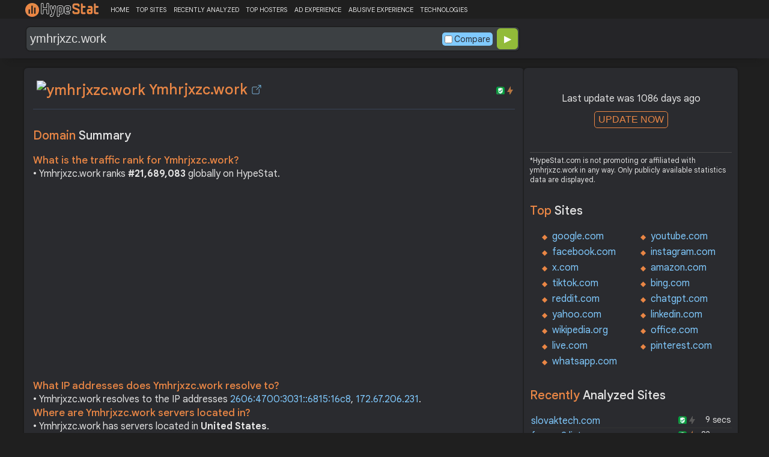

--- FILE ---
content_type: text/html; charset=UTF-8
request_url: https://hypestat.com/info/ymhrjxzc.work
body_size: 11224
content:
<!DOCTYPE html>
<html lang="en">
<head>
	<meta http-equiv="Content-Type" content="text/html; charset=utf-8">
	<meta http-equiv="X-UA-Compatible" content="IE=edge">
	<link rel="canonical" href="https://hypestat.com/info/ymhrjxzc.work">
    <meta name="viewport" content="width=device-width, height=device-height, initial-scale=1.0, minimum-scale=1.0">
	<title>Ymhrjxzc.work ▷ ymhrjxzc</title>
	<meta name="description" content="ymhrjxzc.work receives about n/a unique visitors per day, and it is ranked 21,689,083 in the world. ymhrjxzc.work uses CloudFlare, Cloudflare Network Error Logging, HTTP/3 web technologies. ymhrjxzc.work links to network IP address 172.67.206.231. Find more data about ymhrjxzc.">
	<meta name="robots" content="index,follow">
	<meta name="csrf-token" content="28180a23f48f014b5dc36c624e4de9502986db61cb96622b4569f5ef1dd62e2e">
	<meta property="og:title" content="Ymhrjxzc.work ▷ ymhrjxzc">
	<meta property="og:description" content="ymhrjxzc.work receives about n/a unique visitors per day, and it is ranked 21,689,083 in the world. ymhrjxzc.work uses CloudFlare, Cloudflare Network Error Logging, HTTP/3 web technologies. ymhrjxzc.work links to network IP address 172.67.206.231. Find more data about ymhrjxzc.">
	    <script>(function() { const w = window.screen.width;const h = window.screen.height;if (w === h || (w === 1280 && h === 1200) || (w === 1200 && h === 1280)) { window.location.href = "/444.php";}})();</script>

	<link rel="preconnect" href="https://fonts.googleapis.com" crossorigin>
	<link rel="preconnect" href="https://fonts.gstatic.com" crossorigin>
	<link rel="preconnect" href="https://www.googletagmanager.com" crossorigin>
	<link rel="preconnect" href="https://www.googletagservices.com" crossorigin>
    <link rel="preconnect" href="https://www.google-analytics.com" crossorigin>
	<link rel="preconnect" href="https://static.addtoany.com" crossorigin>
	<link rel="preconnect" href="https://adservice.google.com" crossorigin>
    <link rel="preconnect" href="https://googleads.g.doubleclick.net" crossorigin>
    <link rel="preconnect" href="https://pagead2.googlesyndication.com" crossorigin>
    <link rel="preconnect" href="https://tpc.googlesyndication.com" crossorigin>

    <link rel="dns-prefetch" href="https://adservice.google.com" crossorigin>
    <link rel="dns-prefetch" href="https://googleads.g.doubleclick.net" crossorigin>
    <link rel="dns-prefetch" href="https://pagead2.googlesyndication.com" crossorigin>
    <link rel="dns-prefetch" href="https://tpc.googlesyndication.com" crossorigin>
	<link rel="dns-prefetch" href="https://fonts.googleapis.com" crossorigin>
	<link rel="dns-prefetch" href="https://fonts.gstatic.com" crossorigin>
	<link rel="dns-prefetch" href="https://www.googletagmanager.com" crossorigin>
	<link rel="dns-prefetch" href="https://www.googletagservices.com" crossorigin>
    <link rel="dns-prefetch" href="https://www.google-analytics.com" crossorigin>
    <link rel="dns-prefetch" href="https://static.addtoany.com" crossorigin>

	<link rel="preload" href="https://fonts.googleapis.com/css2?family=Google+Sans+Text:wght@400;500;700&amp;display=swap" as="style" crossorigin="anonymous">
	<link rel="stylesheet" href="https://fonts.googleapis.com/css2?family=Google+Sans+Text:wght@400;500;700&amp;display=swap" crossorigin="anonymous">

    <link rel="preload" href="https://hypestat.com/css/style.css?v=65" as="style" crossorigin="anonymous">
	<link rel="stylesheet" href="https://hypestat.com/css/style.css?v=65" crossorigin="anonymous">
		

    <link rel="shortcut icon" href="https://hypestat.com/images/favicon.ico">
	<script async src="https://hypestat.com/js/main.js?v=21"></script>
	<script async src="https://pagead2.googlesyndication.com/pagead/js/adsbygoogle.js?client=ca-pub-1970563732251485" crossorigin="anonymous"></script>        <script type="application/ld+json">
            {
                "@context": "https://schema.org",
                "@type": "FAQPage",
                "name": "Ymhrjxzc.work - FAQ",
                "url": "https://hypestat.com/info/ymhrjxzc.work",
                "mainEntity": [
                                     {
                        "@type": "Question",
                        "name": "What is the traffic rank for Ymhrjxzc.work?",
                        "acceptedAnswer": { "@type": "Answer", "text": "Ymhrjxzc.work ranks <strong>21,689,083</strong> globally on HypeStat." }
                    },                    {
                        "@type": "Question",
                        "name": "What IP addresses does Ymhrjxzc.work resolve to?",
                        "acceptedAnswer": { "@type": "Answer", "text": "Ymhrjxzc.work resolves to the IP addresses <strong>172.67.206.231</strong>." }
                    },                    {
                        "@type": "Question",
                        "name": "Where are Ymhrjxzc.work servers located in?",
                        "acceptedAnswer": { "@type": "Answer", "text": "Ymhrjxzc.work has servers located in <strong>United States</strong>." }
                    }
                ]
            }
        </script>
</head>
<body>
<!-- Google tag (gtag.js) -->
<script async src="https://www.googletagmanager.com/gtag/js?id=G-K02GH4NP75"></script>
<script>
    window.dataLayer = window.dataLayer || [];
    function gtag(){dataLayer.push(arguments);}
    gtag('js', new Date());
    gtag('config', 'G-K02GH4NP75');
</script>
<header id="header">
	<div class="menu">
		<div class="centered">
			<div class="header_logo" onclick="window.location='https://hypestat.com/'"></div>
			<nav class="topnav" id="myTopnav">
				<a href="https://hypestat.com/">HOME</a><a href="https://hypestat.com/top-sites">TOP SITES</a><a href="https://hypestat.com/recently-updated">RECENTLY ANALYZED</a><a href="https://hypestat.com/top-hosters">TOP HOSTERS</a><a href="https://hypestat.com/ad-experience">AD EXPERIENCE</a><a href="https://hypestat.com/abusive-experience">ABUSIVE EXPERIENCE</a><a href="https://hypestat.com/technologies">TECHNOLOGIES</a>
				<a href="" class="icon" onclick="HambMenu();return false;">&#9776;</a>
			</nav>
		</div>
		<script>
			function HambMenu() {
				var x = document.getElementById("myTopnav");
				if (x.className === "topnav") {
					x.className += " responsive";
				} else {
					x.className = "topnav";
				}
			}
		</script>
	</div>
	<div class="menu-nav" id="menu-nav">
	<a href="#info">INFO</a>
	<a href="#technology">TECHNOLOGY</a>	<a href="#traffic">TRAFFIC</a>
					<a href="#semrush" onclick="expand_section('semrush_m','h2_semrush',0);">SEMRUSH</a>
		<a href="#adexperience" onclick="expand_section('adexperience_m','h2_adexperience',0);">ADEXPERIENCE</a>
	<a href="#server" onclick="expand_section('server_m','h2_server',1);">SERVER</a>
		<a href="#gzip" onclick="expand_section('gzip_m','h2_gzip',0);">GZIP</a>
	<a href="#safety" onclick="expand_section('safety_m','h2_safety',0);">SAFETY</a>
	<a href="#ssl" onclick="expand_section('ssl_m','h2_ssl',0);">SSL</a>
	<a href="#http2" onclick="expand_section('http2_m','h2_http2',0);">HTTP2</a>
		<a href="#httpheader" onclick="expand_section('httpheader_m','h2_httpheader',0);">HTTPHEADER</a>	<a href="#dnslookup" onclick="expand_section('dnslookup_m','h2_dnslookup',0);">DNSLOOKUP</a>	</div>

	<div class="search">
		<div class="centered">
			<div class="header_search_form" id="header_search_form"><div id="search"><form action="javascript:check_domain();" method="post"><input type="text" name="q" id="q" placeholder="example: google.com" value="ymhrjxzc.work" onfocus="toggle_css('header_search_form','header_search_form_focus');" onblur="toggle_css('header_search_form','header_search_form_focus');" onclick="search_q();" oninput = "LiveLoading();typewatch('showResult()', 400);" aria-label="Search Domain" autocomplete="off" ><div class="liveloading" style="right:132px;" id="liveloading"></div><label class="search_check_c"><input id="compare" type="checkbox" onclick="compare_checked();" >Compare</label> 
        <input type="submit" name="button" id="button" value="&#9654;"><input id="cur_url" type="hidden" value="ymhrjxzc.work"><input id="url_c" type="hidden" value=""></form></div><div id="livesearch"></div><div class="loader" id="loader"><span class="loader_1">&nbsp;&nbsp;&nbsp;&nbsp;&nbsp;</span><br>This can take up to 60 seconds. Please wait...</div><div class="clear"></div></div>
		</div>
	</div>
</header>
<div class="centered">
<main>
		
									<section id="info">
        <h1><img class="web_favicon" width="32" height="32" alt="ymhrjxzc.work" src="https://t2.gstatic.com/faviconV2?client=SOCIAL&amp;type=FAVICON&amp;fallback_opts=TYPE,SIZE,URL&amp;url=https://ymhrjxzc.work&amp;size=32"> Ymhrjxzc.work <a onclick="window.open('https://hypestat.com/r/ymhrjxzc.work','_blank');return false;" href="" class="open-link" title="Go to ymhrjxzc.work"></a></h1>
    <div style="float:right;padding-top:8px;"><a href="#ssl"><span class="bolt_top" title="HTTP/2 supported">&nbsp;</span></a>
        <a href="#ssl"><span class="secure_top" title="HTTPS supported">&nbsp;</span></a></div>
    <div class="clear"></div>
        <div class="sections_sep"></div>

    <!--<div class="website_report_text">-->
    <div class="website_report">
        <h2>Domain <span>Summary</span></h2>
                    <h3>What is the traffic rank for Ymhrjxzc.work?</h3>
            <div>&bull; Ymhrjxzc.work ranks <strong>#21,689,083</strong> globally on HypeStat.</div>
                        <!-- hypestat_r -->
<ins class="adsbygoogle ads_unit"
     style="display:block;"
     data-ad-client="ca-pub-1970563732251485"
     data-ad-slot="2049096749"
     data-ad-format="auto"
     data-full-width-responsive="true"></ins>
<script>
(adsbygoogle = window.adsbygoogle || []).push({});
</script>                                                    <h3>What IP addresses does Ymhrjxzc.work resolve to?</h3>
            <div>&bull; Ymhrjxzc.work resolves to the IP addresses <a href="https://ipsnoop.com/2606:4700:3031::6815:16c8" target="_blank" title="2606:4700:3031::6815:16c8 Whois Lookup">2606:4700:3031::6815:16c8</a>, <a href="https://ipsnoop.com/172.67.206.231" target="_blank" title="172.67.206.231 Whois Lookup">172.67.206.231</a>.</div>
                            <h3>Where are Ymhrjxzc.work servers located in?</h3>
            <div>&bull; Ymhrjxzc.work has servers located in <strong>United States</strong>.</div>
                
    </div>
    <div class="sections_sep"></div>
</section>				<h2>ymhrjxzc.work <span>Profile</span><div class="a2a_kit a2a_default_style" style="float:right;">
    <a class="a2a_dd" href="https://www.addtoany.com/share">
        <span class="share-b"></span>
    </a>
</div></h2>
	
	<div class="website_profile">
					
				<div class="clear" style="height:20px;"></div>
				<div class="clear"></div>
			</div>
	<div class="website_about" style="">
				<a class="button_a" style="float:left;" href="https://hypestat.com/write_about/ymhrjxzc.work">Edit Site Info</a>
	</div>


<div class="sections_sep"></div>				<section id="technology">
  <h2>What technologies does <span>ymhrjxzc.work use?</span><div class="a2a_kit a2a_default_style" style="float:right;">
    <a class="a2a_dd" href="https://www.addtoany.com/share">
        <span class="share-b"></span>
    </a>
</div></h2>
    <span>These are the technologies used at ymhrjxzc.work. ymhrjxzc.work has a total of 3 technologies installed in 3 different categories.</span>  <div class="tech_report">
          <div>
        <a href="https://hypestat.com/technologies/cdn">CDN</a><br>
                  <span><img style="width:20px;height:20px;" src="https://hypestat.com/wappalyzer/st_icons/CloudFlare.svg" alt="CloudFlare" loading="lazy" width="20" height="20"></span>
          <span><a href="https://hypestat.com/technology/cloudflare">CloudFlare</a></span><br>
              </div>
          <div>
        <a href="https://hypestat.com/technologies/issue+trackers">Issue Trackers</a><br>
                  <span><img style="width:20px;height:20px;" src="https://hypestat.com/wappalyzer/st_icons/CloudFlare.svg" alt="Cloudflare Network Error Logging" loading="lazy" width="20" height="20"></span>
          <span><a href="https://hypestat.com/technology/cloudflare+network+error+logging">Cloudflare Network Error Logging</a></span><br>
              </div>
          <div>
        <a href="https://hypestat.com/technologies/miscellaneous">Miscellaneous</a><br>
                  <span><img style="width:20px;height:20px;" src="https://hypestat.com/wappalyzer/st_icons/HTTP3.svg" alt="HTTP/3" loading="lazy" width="20" height="20"></span>
          <span><a href="https://hypestat.com/technology/http--3">HTTP/3</a></span><br>
              </div>
      </div>
  <div class="sections_sep"></div>
</section>				<section id="traffic">
	<h2 style="margin-bottom:10px;">ymhrjxzc.work <span>Traffic Analysis</span><div class="a2a_kit a2a_default_style" style="float:right;">
    <a class="a2a_dd" href="https://www.addtoany.com/share">
        <span class="share-b"></span>
    </a>
</div></h2>


	<span>Ymhrjxzc.work is ranked #21,689,083 in the world.						</span>

	<div class="traffic_report_summary">
		<div>Daily Visitors<span>&nbsp;n/a</span></div>
		<div>Monthly Visits<span>&nbsp;n/a</span></div>
		<div>Pages per Visit<span>&nbsp;n/a</span></div>
		<div>Visit duration<span>&nbsp;n/a</span></div>
		<div>Bounce Rate<span>&nbsp;n/a</span></div>
		<!--<div>HypeRank<span>21,689,083</span></div>-->
		<div>Is this your site?<span style="font-size:13px;font-weight:300;"><a href="#" onclick="javascript:Vertify('ymhrjxzc.work')" title="Connect your Google analytics account.">Verify your site's metrics.</a></span><input id="url_q_a" type="hidden" value="ymhrjxzc.work"></div>
	</div>
	<dl class="traffic_report">
		<dt style="background-position:-6px -477px;">Daily Unique Visitors:</dt><dd>&nbsp;n/a</dd>
		<dt style="background-position:-6px -505px">Monthly Visits:</dt><dd>n/a</dd>
		<dt style="background-position:-6px -253px">Pages per Visit:</dt><dd>n/a</dd>
		<dt style="background-position:-6px -281px;">Daily Pageviews:</dt><dd style="margin-bottom:16px;">n/a</dd>
	</dl>
	<!-- hypestat_n -->
<ins class="adsbygoogle ads_unit_n"
     style="display:block; text-align:center;"
     data-ad-layout="in-article"
     data-ad-format="fluid"
     data-ad-client="ca-pub-1970563732251485"
     data-ad-slot="1683855143"></ins>
<script>
     (adsbygoogle = window.adsbygoogle || []).push({});
</script>
	<dl class="traffic_report">
		<dt style="background-position:-6px -85px;">Avg. visit duration:</dt><dd>n/a</dd>
		<dt style="background-position:-6px -29px;">Bounce rate:</dt><dd>n/a</dd>
		<dt style="background-position:-6px -197px;">Global Reach:</dt><dd> &nbsp;n/a</dd>
								<dt style="background-position:-6px -197px;">HypeRank:</dt><dd>21,689,083</dd>
				
	</dl>

	<span class="estimate_note">*All traffic values are estimates only.</span>	<div class="clear"></div>
	<div class="traffic_report_flex">
																	</div>
				<div class="sections_sep"></div>
</section>
				<section id="semrush">
    <h2 onclick="expand_section('semrush_m','h2_semrush',0);"><a class="sem_rush" href="https://semrush.sjv.io/P0oJ2R" target="_blank" rel="nofollow" title="SEMrush Competitive Research and Business Intelligence Software">&nbsp;</a><span id="h2_semrush"> &#9660; </span><div class="clear"></div></h2>
    <span onclick="expand_section('semrush_m','h2_semrush',0);">SEMrush is a complete on line advertising and marketing platform that gives a extensive variety of gear and functions to help companies and entrepreneurs in enhancing their on line visibility and optimizing their virtual advertising and marketing strategies.</span>
    <div id="semrush_m">
        <div class="clear"></div>
        <div class="sem_report">
            <div class="sem_banner"><a href="https://semrush.sjv.io/c/3936999/1723801/13053" target="_top" id="1723801"><img src="//a.impactradius-go.com/display-ad/13053-1723801" alt="SemRush" loading="lazy" width="300" height="250"></a><img loading="lazy" height="0" width="0" src="https://semrush.sjv.io/i/3936999/1723801/13053" alt="SemRush" style="position:absolute;visibility:hidden;"></div>
            <div>
                <dl class="site_report_sem">
                <dt>Domain:</dt><dd>&nbsp; ymhrjxzc.work</dd>
                <dt>Rank:<br><span>(Rank based on keywords, cost and organic traffic)</span></dt><dd>&nbsp; n/a</dd>
                <dt>Organic Keywords:<br><span>(Number of keywords in top 20 Google SERP)</span></dt><dd>&nbsp; 0</dd>
                <dt>Organic Traffic:<br><span>(Number of visitors coming from top 20 search results)</span></dt><dd>&nbsp; 0</dd>
                <dt>Organic Cost:<br><span>((How much need to spend if get same number of visitors from Google Adwords)</span></dt><dd>&nbsp; $0.00</dd>
                </dl>
                <div class="sem_link"><a href="https://semrush.sjv.io/AorxLa" rel="nofollow" target="_blank" title="SEMrush Competitive Research and Business Intelligence Software">Full SEMrush Report >></a></div>
            </div>
        </div>
    </div>
  <div class="sections_sep"></div>
</section>				                				<div class="update_m" id="update_m">
    Last update was 1086 days ago<br>
    <button id="update_button_m" class="update_button" onclick="update_domain_m('ymhrjxzc.work');">UPDATE NOW</button><div class="loader_u" id="loader_u_m"><span class="loader_1">&nbsp;&nbsp;&nbsp;&nbsp;&nbsp;</span><br>This can take up to 60 seconds. Please wait...</div>
    <br>
</div>
<div class="lnote_m">*HypeStat.com is not promoting or affiliated with ymhrjxzc.work in any way. Only publicly available statistics data are displayed.</div>																<section id="adexperience">
<h2 onclick="expand_section('adexperience_m','h2_adexperience',0);">Ad Experience <span>Report</span><span id="h2_adexperience"> &#9660; </span></h2>
<span onclick="expand_section('adexperience_m','h2_adexperience',0);">Summary of the ad experience rating of a website for a specific platform.</span>
<div id="adexperience_m">
<div class="traffic_report_flex">
   <div>
    <h3>Mobile <span>summary</span></h3>
    <dl class="adexp_report">
    <dt>Root domain:</dt><dd>ymhrjxzc.work</dd>
        <dt>Ad filtering:<br><span>(Chrome is not filtering ads on your site.)</span></dt><dd>Off</dd>
            <dt>Status:<br><span>(The status of the site that is reviewed for the Better Ads Standards.)</span></dt><dd style="font-size:16px;color:#71BDE7;">Not reviewed</dd>
    </dl>
   </div>
   <div>
    <h3>Desktop <span>summary</span></h3>
    <dl class="adexp_report">
    <dt>Root domain:</dt><dd>ymhrjxzc.work</dd>
        <dt>Ad filtering:<br><span>(Chrome is not filtering ads on your site.)</span></dt><dd>Off</dd>
            <dt>Status:<br><span>(The status of the site that is reviewed for the Better Ads Standards.)</span></dt><dd style="font-size:16px;color:#71BDE7;">Not reviewed</dd>
    </dl>
    </div>
 </div>
</div>
<div class="sections_sep"></div>				<h2 onclick="expand_section('abusive_m','h2_abusive',0);">Abusive Experience <span>Report</span><span id="h2_abusive"> &#9660; </span></h2>
<span onclick="expand_section('abusive_m','h2_abusive',0);">Summary of the abusive experience rating of a website.</span>
<div id="abusive_m">
<dl class="adexp_report">	
<dt>Root domain:</dt><dd>ymhrjxzc.work</dd>
<dt>Enforcement:<br><span>(Chrome is not preventing your site from opening new windows or tabs.)</span></dt><dd>Off</dd>
<dt>Status:<br><span>(The status of the site reviewed for the abusive experiences.)</span></dt><dd style="font-size:16px;color:#71BDE7;">Not reviewed</dd>
</dl>
<div class="clear"></div><br>
</div>

<div class="sections_sep"></div>
</section>				<section id="server">
<h2 onclick="expand_section('server_m','h2_server',1);">Where is <span>ymhrjxzc.work hosted?</span><span id="h2_server"> &#9660; </span></h2>
    <span onclick="expand_section('server_m','h2_server',1);">Ymhrjxzc.work may be hosted in multiple data centers distributed in different locations around the world. This is probably just one of them.</span>
<div id="server_m">
<div class="traffic_report_flex">
    <div id="map_canvas"><iframe loading="lazy" title="ServerLocation" style="border:none;width:100%;height:100%;" src="https://www.google.com/maps/embed/v1/place?key=AIzaSyDIZVcdR5_PRm3ssF-yxNsYd98DlfQAlZw&amp;q=37.7510,-97.8220&amp;zoom=12" allowfullscreen>
</iframe>
</div>
    <div>
        <dl class="site_report">
        <dt>Server IP:</dt><dd><a href="https://ipsnoop.com/2606:4700:3031::6815:16c8" target="_blank" title="2606:4700:3031::6815:16c8 Whois Lookup">2606:4700:3031::6815:16c8</a>, <a href="https://ipsnoop.com/172.67.206.231" target="_blank" title="172.67.206.231 Whois Lookup">172.67.206.231</a></dd>
        <dt>ASN:</dt><dd>AS13335&nbsp;</dd>
        <dt style="height: 70px;">ISP:</dt><dd style="height: 70px;">Cloudflare Inc&nbsp;</dd>
        <dt style="height: 95px;">Server Location:</dt><dd style="height: 95px;"><br>United States, US<br>&nbsp;</dd>
        </dl>
    </div>
 </div>
<div class="sections_sep"></div>
<h3>Other sites hosted on <span>172.67.206.231</span></h3>

            <div class="same_ip">
                          <div><a href="https://hypestat.com/info/farofeiros.com.br">farofeiros.com.br</a></div>
                          <div><a href="https://hypestat.com/info/percentagefinder.com">percentagefinder.com</a></div>
                          <div><a href="https://hypestat.com/info/pinoyteleseryeofw.su">pinoyteleseryeofw.su</a></div>
                          <div><a href="https://hypestat.com/info/warung69.online">warung69.online</a></div>
                          <div><a href="https://hypestat.com/info/bdhxarpr.work">bdhxarpr.work</a></div>
                          <div><a href="https://hypestat.com/info/shotwerks.photos">shotwerks.photos</a></div>
                          <div><a href="https://hypestat.com/info/caminodelaverdad.online">caminodelaverdad.online</a></div>
                          <div><a href="https://hypestat.com/info/meunotebook.com.br">meunotebook.com.br</a></div>
                          <div><a href="https://hypestat.com/info/casinomy.shop">***my.shop</a></div>
                          <div><a href="https://hypestat.com/info/icecasinologowanie.pl">ice***logowanie.pl</a></div>
                    </div>
    </div>
<div class="sections_sep"></div>
</section>
								<section id="gzip">
<h2 onclick="expand_section('gzip_m','h2_gzip',0);">Does <span>ymhrjxzc.work use compression?</span><span id="h2_gzip"> &#9660; </span></h2>
    <span onclick="expand_section('gzip_m','h2_gzip',0);">Website compression is the process of reducing the size of website files, such as HTML, CSS, JavaScript, and image files, to improve website performance and load times. Compressing website files can significantly reduce the amount of data that needs to be transferred from the server to the user's browser, resulting in faster page load times and improved user experience. Files on ymhrjxzc.work are reduced by -134%.</span>
<div id="gzip_m">
<div style="margin-top: 10px;">
  ymhrjxzc.work use <span style="font-size:20px;color:#1D9C00;">br</span> compression.
</div>
<div style="margin-top: 20px;">
    Original size: <b>3 B</b><br>
    Compressed size: <b>7 B</b><br>
    File reduced by: <b>4 B (-134%)</b>
</div>
<div class="clear"></div><br>
</div>
<div class="sections_sep"></div>
</section>				<section id="safety">
<h2 onclick="expand_section('safety_m','h2_safety',0);">Google <span>Safe Browsing</span><span id="h2_safety"> &#9660; </span></h2>
    <span onclick="expand_section('safety_m','h2_safety',0);">Google Safe Browsing is a service provided by Google that helps protect users from visiting websites that may contain malicious or harmful content, such as malware, phishing attempts, or deceptive software.</span>
    <div id="safety_m">
<a class="gsafe_clean" href="http://www.google.com/safebrowsing/diagnostic?site=ymhrjxzc.work" target="_blank" rel="nofollow" title="Google Safe Browsing"></a> <span class="gsafe_clean_warn">This site is not currently listed as suspicious</span>
<div class="clear"></div>
<div class="sections_sep"></div>				</div>
<div class="sections_sep"></div>
</section>
				<section id="ssl">
<h2 onclick="expand_section('ssl_m','h2_ssl',0);">SSL Checker<span> - SSL Certificate Verify</span><span id="h2_ssl"> &#9660; </span></h2>
	<span onclick="expand_section('ssl_m','h2_ssl',0);">An SSL (Secure Sockets Layer) certificate is a digital certificate that establishes a secure encrypted connection between a web server and a user's web browser. It provides authentication and encryption, ensuring that data transmitted between the server and the browser remains private and protected. ymhrjxzc.work supports HTTPS.</span>
<div id="ssl_m">
<div id="ssl_support">
<div id="ssl_yes"><span class="ssl_yes">&nbsp;</span>ymhrjxzc.work supports HTTPS</div>
<div id="ssl_no" style="display:none;"><span class="ssl_no">&nbsp;</span>ymhrjxzc.work does not support HTTPS</div>
</div>
<div class="loader_h" id="loader_ssl"><span class="loader_1">&nbsp;&nbsp;&nbsp;&nbsp;&nbsp;</span><br>Verifying SSL Support. Please wait...</div>
<button id="ssl_button" class="ssl_button" onclick="test_ssl('ymhrjxzc.work');">Check SSL</button>
<div id="ssl_report" style="margin-top:50px;">
<div style="margin-top:20px;">
  <b>Common Name:</b>  *.ymhrjxzc.work<br>
	<b>Organization:</b> <br>
	<b>Location:</b> <br>
	<b>Issuer:</b>  GTS CA 1P5<br>
	<b>Valid from:</b> Jan 13 07:29:59 2023 GMT<br>
	<b>Valid until:</b> Apr 13 07:29:58 2023 GMT<br>
	<b>Authority:</b> CA:FALSE<br>
	<b>Keysize:</b> 2048  Bits</div>
<div style="margin-top:20px;">
  <b>Common Name:</b>  GTS CA 1P5<br>
	<b>Organization:</b>  Google Trust Services LLC<br>
	<b>Location:</b>    US<br>
	<b>Issuer:</b>  GTS Root R1<br>
	<b>Valid from:</b> Aug 13 00:00:42 2020 GMT<br>
	<b>Valid until:</b> Sep 30 00:00:42 2027 GMT<br>
	<b>Authority:</b> CA:TRUE<br>
	<b>Keysize:</b> 2048  Bits</div>
<div style="margin-top:20px;">
  <b>Common Name:</b>  GTS Root R1<br>
	<b>Organization:</b>  Google Trust Services LLC<br>
	<b>Location:</b>    US<br>
	<b>Issuer:</b>  GlobalSign Root CA<br>
	<b>Valid from:</b> Jun 19 00:00:42 2020 GMT<br>
	<b>Valid until:</b> Jan 28 00:00:42 2028 GMT<br>
	<b>Authority:</b> CA:TRUE<br>
	<b>Keysize:</b> 4096  Bits</div>
</div>
</div>
<div class="sections_sep"></div>
</section>
				<section id="http2">
<h2 onclick="expand_section('http2_m','h2_http2',0);">Verify <span>HTTP/2 Support</span><span id="h2_http2"> &#9660; </span></h2>
    <span onclick="expand_section('http2_m','h2_http2',0);">HTTP/2 (Hypertext Transfer Protocol version 2) is a major revision of the HTTP protocol, which is the foundation of data communication on the World Wide Web. It was developed as an improvement over the previous HTTP/1.1 version to enhance web performance and efficiency.</span>
<div id="http2_m">
<div id="http2_support">
<div id="http2_yes"><span class="http2_yes">&nbsp;</span>ymhrjxzc.work supports HTTP/2</div>
<div id="http2_no" style="display:none;"><span class="http2_no">&nbsp;</span>ymhrjxzc.work does not support HTTP/2</div>
</div>
<div class="loader_h" id="loader_h"><span class="loader_1">&nbsp;&nbsp;&nbsp;&nbsp;&nbsp;</span><br>Verifying HTTP/2.0 Support. Please wait...</div>
<button id="http2_button" class="http2_button" onclick="test_http2('ymhrjxzc.work');"><i class="bolt_b">&nbsp;</i>Test</button>
</div>
<div class="sections_sep"></div>
</section>								<section id="httpheader">
<h2 onclick="expand_section('httpheader_m','h2_httpheader',0);">Http <span>Header</span><span id="h2_httpheader"> &#9660; </span></h2>
    <span onclick="expand_section('httpheader_m','h2_httpheader',0);">HTTP headers are extra portions of records despatched among a consumer (which include an internet browser) and a server at some stage in an HTTP request or response. They offer instructions, metadata, or manipulate parameters for the conversation among the consumer and server.</span>
<div id="httpheader_m">  
<div class="http_header">
<pre><code>Server: nginx/1.18.0
Date: Fri, 03 Feb 2023 04:07:04 GMT
Content-Type: text/html; charset=UTF-8
Transfer-Encoding: chunked
Connection: keep-alive
Set-Cookie: antibot_referer=https%3A%2F%2Fhypestat.com; expires=Sat, 04-Feb-2023 04:07:03 GMT; Max-Age=86400; path=/
Set-Cookie: antibot_uid=4749763bb584dd5ceb0cfb856b619da1; expires=Sat, 03-Feb-2024 04:07:03 GMT; Max-Age=31536000; path=/
X-Robots-Tag: noindex
Expires: Mon, 26 Jul 1997 05:00:00 GMT
Cache-Control: no-store, no-cache, must-revalidate
Link: &lt;/antibot/ab.php&gt;; rel=dns-prefetch
Set-Cookie: antibot_country=US; expires=Mon, 13-Feb-2023 04:07:03 GMT; Max-Age=863999; path=/
Set-Cookie: antibot_lang=deleted; expires=Thu, 01-Jan-1970 00:00:01 GMT; Max-Age=0; path=/
Set-Cookie: antibot_ptr=server1.hypehoster.com; expires=Mon, 13-Feb-2023 04:07:03 GMT; Max-Age=863999; path=/
date: Fri, 03 Feb 2023 04:07:05 GMT
content-type: text/html; charset=UTF-8
vary: Accept-Encoding
cf-cache-status: DYNAMIC
report-to: {&quot;endpoints&quot;:[{&quot;url&quot;:&quot;https://a.nel.cloudflare.com/report/v3?s=LwWWDg%2FA9ajclTHjSA1ZtmZkFfeca%2FqfsSFGbQtydOlN0je%2BuEZcGpnHHzaeIqJrBccMH85gTpuaLyyNZOmGNagaJhK4MzDRTB0BvXV2Jgm2nxDk51u%2BjbGBGoVY%2FhH6&quot;}],&quot;group&quot;:&quot;cf-nel&quot;,&quot;max_age&quot;:604800}
nel: {&quot;success_fraction&quot;:0,&quot;report_to&quot;:&quot;cf-nel&quot;,&quot;max_age&quot;:604800}
server: cloudflare
cf-ray: 79384c347bbc86ff-ORD
content-encoding: br
alt-svc: h3=&quot;:443&quot;; ma=86400, h3-29=&quot;:443&quot;; ma=86400
</code></pre>
</div>
</div>
<div class="sections_sep"></div>
</section>				<section id="dnslookup">
<h2 onclick="expand_section('dnslookup_m','h2_dnslookup',0);">DNS <span>Lookup</span><span id="h2_dnslookup"> &#9660; </span></h2>
    <span onclick="expand_section('dnslookup_m','h2_dnslookup',0);">DNS entries (Domain Name System) are a critical component of the Internet infrastructure. They act as directories that translate human-readable domain names (such as example.com) to machine-readable IP addresses. DNS records are stored on DNS servers and help forward internet traffic efficiently.</span>
<div id="dnslookup_m">  
<table class="dns">
<tr id="tr_top">
<td>Type</td>
<td>Ip</td>
<td>Target/Txt</td>
<td style="text-align:right;padding-right:3px;">TTL</td>
</tr>
<tr>
<td>HINFO</td>
<td></td>
<td style="max-width:180px;overflow:hidden;"></td>
<td style="text-align:right;padding-right:3px;">3600</td>
</tr>
<tr>
<td>AAAA</td>
<td>2606:4700:3030::ac43:cee7</td>
<td style="max-width:180px;overflow:hidden;"></td>
<td style="text-align:right;padding-right:3px;">299</td>
</tr>
<tr>
<td>AAAA</td>
<td>2606:4700:3031::6815:16c8</td>
<td style="max-width:180px;overflow:hidden;"></td>
<td style="text-align:right;padding-right:3px;">299</td>
</tr>
<tr>
<td>A</td>
<td>172.67.206.231</td>
<td style="max-width:180px;overflow:hidden;"></td>
<td style="text-align:right;padding-right:3px;">299</td>
</tr>
<tr>
<td>A</td>
<td>104.21.22.200</td>
<td style="max-width:180px;overflow:hidden;"></td>
<td style="text-align:right;padding-right:3px;">299</td>
</tr>
<tr>
<td>NS</td>
<td></td>
<td style="max-width:180px;overflow:hidden;">amir.ns.cloudflare.com</td>
<td style="text-align:right;padding-right:3px;">3599</td>
</tr>
<tr>
<td>NS</td>
<td></td>
<td style="max-width:180px;overflow:hidden;">meg.ns.cloudflare.com</td>
<td style="text-align:right;padding-right:3px;">3599</td>
</tr>
</table>
</div>
<div class="sections_sep"></div>
</section>											
</main>
<aside>
    <div class="box_litle">
            <div class="update" id="update">
            Last update was 1086 days ago<br>
            <button id="update_button" class="update_button" onclick="update_domain('ymhrjxzc.work');">UPDATE NOW</button><div class="loader_u" id="loader_u"><span class="loader_1">&nbsp;&nbsp;&nbsp;&nbsp;&nbsp;</span><br>This can take up to 60 seconds. Please wait...</div>
            <br>
        </div>
        <div class="lnote">*HypeStat.com is not promoting or affiliated with ymhrjxzc.work in any way. Only publicly available statistics data are displayed.</div>
    </div><div class="box_litle">
 <h3>Top <span>Sites</span></h3>
 <ul class="double">
  <li><a href="https://hypestat.com/info/google.com">google.com</a></li>
  <li><a href="https://hypestat.com/info/youtube.com">youtube.com</a></li>
  <li><a href="https://hypestat.com/info/facebook.com">facebook.com</a></li>
  <li><a href="https://hypestat.com/info/instagram.com">instagram.com</a></li>
  <li><a href="https://hypestat.com/info/x.com">x.com</a></li>
  <li><a href="https://hypestat.com/info/amazon.com">amazon.com</a></li>
  <li><a href="https://hypestat.com/info/tiktok.com">tiktok.com</a></li>
  <li><a href="https://hypestat.com/info/bing.com">bing.com</a></li>
  <li><a href="https://hypestat.com/info/reddit.com">reddit.com</a></li>
  <li><a href="https://hypestat.com/info/chatgpt.com">chatgpt.com</a></li>
  <li><a href="https://hypestat.com/info/yahoo.com">yahoo.com</a></li>
  <li><a href="https://hypestat.com/info/linkedin.com">linkedin.com</a></li>
  <li><a href="https://hypestat.com/info/wikipedia.org">wikipedia.org</a></li>
  <li><a href="https://hypestat.com/info/office.com">office.com</a></li>
  <li><a href="https://hypestat.com/info/live.com">live.com</a></li>
  <li><a href="https://hypestat.com/info/pinterest.com">pinterest.com</a></li>
  <li><a href="https://hypestat.com/info/whatsapp.com">whatsapp.com</a></li>
</ul>
</div>

 <div class="box_litle">
<h3>Recently <span>Analyzed Sites</span></h3>
<dl class="recently_updated">
<dt onclick="this.querySelector('a').click();">
    <a onclick="event.stopPropagation();" href="https://hypestat.com/info/slovaktech.com">slovaktech.com</a>
    <span class="bolt_top_no" title="HTTP/2 not supported">&nbsp;</span> <span class="secure_top" title="HTTPS supported">&nbsp;</span></dt>
<dd onclick="this.previousElementSibling.querySelector('a').click();">9 secs</dd>
<dt onclick="this.querySelector('a').click();">
    <a onclick="event.stopPropagation();" href="https://hypestat.com/info/fcrn.us2.list-manage.com">fcrn.us2.list-manage.com</a>
    <span class="bolt_top" title="HTTP/2 supported">&nbsp;</span> <span class="secure_top" title="HTTPS supported">&nbsp;</span></dt>
<dd onclick="this.previousElementSibling.querySelector('a').click();">23 secs</dd>
<dt onclick="this.querySelector('a').click();">
    <a onclick="event.stopPropagation();" href="https://hypestat.com/info/app-ekb.ru">app-ekb.ru</a>
    <span class="bolt_top" title="HTTP/2 supported">&nbsp;</span> <span class="secure_top" title="HTTPS supported">&nbsp;</span></dt>
<dd onclick="this.previousElementSibling.querySelector('a').click();">24 secs</dd>
<dt onclick="this.querySelector('a').click();">
    <a onclick="event.stopPropagation();" href="https://hypestat.com/info/apolloit24.pl">apolloit24.pl</a>
    <span class="bolt_top_no" title="HTTP/2 not supported">&nbsp;</span> <span class="secure_top_no" title="HTTPS not supported">&nbsp;</span></dt>
<dd onclick="this.previousElementSibling.querySelector('a').click();">56 secs</dd>
<dt onclick="this.querySelector('a').click();">
    <a onclick="event.stopPropagation();" href="https://hypestat.com/info/muellestumpe.de">muellestumpe.de</a>
    <span class="bolt_top" title="HTTP/2 supported">&nbsp;</span> <span class="secure_top" title="HTTPS supported">&nbsp;</span></dt>
<dd onclick="this.previousElementSibling.querySelector('a').click();">1 min</dd>
<dt onclick="this.querySelector('a').click();">
    <a onclick="event.stopPropagation();" href="https://hypestat.com/info/apollos.sk">apollos.sk</a>
    <span class="bolt_top" title="HTTP/2 supported">&nbsp;</span> <span class="secure_top" title="HTTPS supported">&nbsp;</span></dt>
<dd onclick="this.previousElementSibling.querySelector('a').click();">1 min</dd>
<dt onclick="this.querySelector('a').click();">
    <a onclick="event.stopPropagation();" href="https://hypestat.com/info/wsanz.org.nz">wsanz.org.nz</a>
    <span class="bolt_top" title="HTTP/2 supported">&nbsp;</span> <span class="secure_top" title="HTTPS supported">&nbsp;</span></dt>
<dd onclick="this.previousElementSibling.querySelector('a').click();">1 min</dd>
<dt onclick="this.querySelector('a').click();">
    <a onclick="event.stopPropagation();" href="https://hypestat.com/info/turismoemfoco.com.br">turismoemfoco.com.br</a>
    <span class="bolt_top_no" title="HTTP/2 not supported">&nbsp;</span> <span class="secure_top_no" title="HTTPS not supported">&nbsp;</span></dt>
<dd onclick="this.previousElementSibling.querySelector('a').click();">1 min</dd>
<dt onclick="this.querySelector('a').click();">
    <a onclick="event.stopPropagation();" href="https://hypestat.com/info/tesionline.unicatt.it">tesionline.unicatt.it</a>
    <span class="bolt_top_no" title="HTTP/2 not supported">&nbsp;</span> <span class="secure_top" title="HTTPS supported">&nbsp;</span></dt>
<dd onclick="this.previousElementSibling.querySelector('a').click();">2 mins</dd>
<dt onclick="this.querySelector('a').click();">
    <a onclick="event.stopPropagation();" href="https://hypestat.com/info/oldestwoodenschoolhouse.com">oldestwoodenschoolhouse.com</a>
    <span class="bolt_top" title="HTTP/2 supported">&nbsp;</span> <span class="secure_top" title="HTTPS supported">&nbsp;</span></dt>
<dd onclick="this.previousElementSibling.querySelector('a').click();">2 mins</dd>
<dt onclick="this.querySelector('a').click();">
    <a onclick="event.stopPropagation();" href="https://hypestat.com/info/nodevalidator.space">nodevalidator.space</a>
    <span class="bolt_top" title="HTTP/2 supported">&nbsp;</span> <span class="secure_top" title="HTTPS supported">&nbsp;</span></dt>
<dd onclick="this.previousElementSibling.querySelector('a').click();">2 mins</dd>
<dt onclick="this.querySelector('a').click();">
    <a onclick="event.stopPropagation();" href="https://hypestat.com/info/heinz.it">heinz.it</a>
    <span class="bolt_top" title="HTTP/2 supported">&nbsp;</span> <span class="secure_top" title="HTTPS supported">&nbsp;</span></dt>
<dd onclick="this.previousElementSibling.querySelector('a').click();">2 mins</dd>
<dt onclick="this.querySelector('a').click();">
    <a onclick="event.stopPropagation();" href="https://hypestat.com/info/wh3.com.br">wh3.com.br</a>
    <span class="bolt_top" title="HTTP/2 supported">&nbsp;</span> <span class="secure_top" title="HTTPS supported">&nbsp;</span></dt>
<dd onclick="this.previousElementSibling.querySelector('a').click();">2 mins</dd>
<dt onclick="this.querySelector('a').click();">
    <a onclick="event.stopPropagation();" href="https://hypestat.com/info/villagedubucheron.com">villagedubucheron.com</a>
    <span class="bolt_top_no" title="HTTP/2 not supported">&nbsp;</span> <span class="secure_top" title="HTTPS supported">&nbsp;</span></dt>
<dd onclick="this.previousElementSibling.querySelector('a').click();">2 mins</dd>
<dt onclick="this.querySelector('a').click();">
    <a onclick="event.stopPropagation();" href="https://hypestat.com/info/app.surebetfusion.com">app.surebetfusion.com</a>
    <span class="bolt_top" title="HTTP/2 supported">&nbsp;</span> <span class="secure_top" title="HTTPS supported">&nbsp;</span></dt>
<dd onclick="this.previousElementSibling.querySelector('a').click();">3 mins</dd>
  
</dl>      
</div><div class="box_litle">
    <h2>Browser<span>Extension</span></h2>
    Install HypeStat extension in your browser to see statistics and technologies used with one click.<br><br>
<div class="browser_ext"><a href="https://chrome.google.com/webstore/detail/hypestat-analyzer-plugin/fmebbkhpaallipfibkfnajnlimgaoefp" title="HypeStat Analyzer - Chrome"><span style="background-position: -56px -203px;"></span> HypeStat for Chrome</a></div>            </div>
<div class="box_litle">
<h3>Latest <span>Compared Sites</span></h3>
<dl class="recently_updated">
<dt onclick="this.querySelector('a').click();"><a onclick="event.stopPropagation();" href="https://hypestat.com/compare/kredit-zeit.de/linda-chatbot.de" title="kredit-zeit.de vs. linda-chatbot.de">kredit-zeit.de <span style="color:#E0E0E0;">&#8596;</span> linda-chatbot.de</a></dt><dd onclick="this.previousElementSibling.querySelector('a').click();">0 secs</dd>
<dt onclick="this.querySelector('a').click();"><a onclick="event.stopPropagation();" href="https://hypestat.com/compare/apollos.sk/diolut.sk" title="apollos.sk vs. diolut.sk">apollos.sk <span style="color:#E0E0E0;">&#8596;</span> diolut.sk</a></dt><dd onclick="this.previousElementSibling.querySelector('a').click();">1 secs</dd>
<dt onclick="this.querySelector('a').click();"><a onclick="event.stopPropagation();" href="https://hypestat.com/compare/lastmile-ed.org/wsu.edu" title="lastmile-ed.org vs. wsu.edu">lastmile-ed.org <span style="color:#E0E0E0;">&#8596;</span> wsu.edu</a></dt><dd onclick="this.previousElementSibling.querySelector('a').click();">1 secs</dd>
<dt onclick="this.querySelector('a').click();"><a onclick="event.stopPropagation();" href="https://hypestat.com/compare/cover-sd.com/yahoo.co.jp" title="cover-sd.com vs. yahoo.co.jp">cover-sd.com <span style="color:#E0E0E0;">&#8596;</span> yahoo.co.jp</a></dt><dd onclick="this.previousElementSibling.querySelector('a').click();">1 secs</dd>
<dt onclick="this.querySelector('a').click();"><a onclick="event.stopPropagation();" href="https://hypestat.com/compare/cover-sd.com/vnexpress.net" title="cover-sd.com vs. vnexpress.net">cover-sd.com <span style="color:#E0E0E0;">&#8596;</span> vnexpress.net</a></dt><dd onclick="this.previousElementSibling.querySelector('a').click();">1 secs</dd>
<dt onclick="this.querySelector('a').click();"><a onclick="event.stopPropagation();" href="https://hypestat.com/compare/contactlensclub.co.za/droidpocket.com" title="contactlensclub.co.za vs. droidpocket.com">contactlensclub.co.za <span style="color:#E0E0E0;">&#8596;</span> droidpocket.com</a></dt><dd onclick="this.previousElementSibling.querySelector('a').click();">1 secs</dd>
<dt onclick="this.querySelector('a').click();"><a onclick="event.stopPropagation();" href="https://hypestat.com/compare/miningcompany.ltd/zeusbtc.com" title="miningcompany.ltd vs. zeusbtc.com">miningcompany.ltd <span style="color:#E0E0E0;">&#8596;</span> zeusbtc.com</a></dt><dd onclick="this.previousElementSibling.querySelector('a').click();">1 secs</dd>
<dt onclick="this.querySelector('a').click();"><a onclick="event.stopPropagation();" href="https://hypestat.com/compare/fedora-messaging.readthedocs.io/thepiratebay.org" title="fedora-messaging.readthedocs.io vs. the***bay.org">fedora-messaging.readthedocs.io <span style="color:#E0E0E0;">&#8596;</span> the***bay.org</a></dt><dd onclick="this.previousElementSibling.querySelector('a').click();">2 secs</dd>
<dt onclick="this.querySelector('a').click();"><a onclick="event.stopPropagation();" href="https://hypestat.com/compare/lastmile-ed.org/oregonstate.edu" title="lastmile-ed.org vs. oregonstate.edu">lastmile-ed.org <span style="color:#E0E0E0;">&#8596;</span> oregonstate.edu</a></dt><dd onclick="this.previousElementSibling.querySelector('a').click();">2 secs</dd>
<dt onclick="this.querySelector('a').click();"><a onclick="event.stopPropagation();" href="https://hypestat.com/compare/interclubcastellanza.it/forzaroma.info" title="interclubcastellanza.it vs. forzaroma.info">interclubcastellanza.it <span style="color:#E0E0E0;">&#8596;</span> forzaroma.info</a></dt><dd onclick="this.previousElementSibling.querySelector('a').click();">2 secs</dd>
<dt onclick="this.querySelector('a').click();"><a onclick="event.stopPropagation();" href="https://hypestat.com/compare/carelparts.com/thomasnet.com" title="carelparts.com vs. thomasnet.com">carelparts.com <span style="color:#E0E0E0;">&#8596;</span> thomasnet.com</a></dt><dd onclick="this.previousElementSibling.querySelector('a').click();">2 secs</dd>
<dt onclick="this.querySelector('a').click();"><a onclick="event.stopPropagation();" href="https://hypestat.com/compare/busprojects.org.au/ngv.vic.gov.au" title="busprojects.org.au vs. ngv.vic.gov.au">busprojects.org.au <span style="color:#E0E0E0;">&#8596;</span> ngv.vic.gov.au</a></dt><dd onclick="this.previousElementSibling.querySelector('a').click();">3 secs</dd>
<dt onclick="this.querySelector('a').click();"><a onclick="event.stopPropagation();" href="https://hypestat.com/compare/bridgetchristie.co.uk/heatworld.com" title="bridgetchristie.co.uk vs. heatworld.com">bridgetchristie.co.uk <span style="color:#E0E0E0;">&#8596;</span> heatworld.com</a></dt><dd onclick="this.previousElementSibling.querySelector('a').click();">3 secs</dd>
<dt onclick="this.querySelector('a').click();"><a onclick="event.stopPropagation();" href="https://hypestat.com/compare/vitamininjections.co.uk/college-optometrists.org" title="vitamininjections.co.uk vs. college-optometrists.org">vitamininjections.co.uk <span style="color:#E0E0E0;">&#8596;</span> college-optometrists.org</a></dt><dd onclick="this.previousElementSibling.querySelector('a').click();">3 secs</dd>
<dt onclick="this.querySelector('a').click();"><a onclick="event.stopPropagation();" href="https://hypestat.com/compare/paperandtea.de/langeoognews.de" title="paperandtea.de vs. langeoognews.de">paperandtea.de <span style="color:#E0E0E0;">&#8596;</span> langeoognews.de</a></dt><dd onclick="this.previousElementSibling.querySelector('a').click();">3 secs</dd>
  
</dl>      
</div> <div class="box_litle">
<h3>Latest <span>Articles</span></h3>
<dl class="recent_articles">
    <dt onclick="this.querySelector('a').click();"><a onclick="event.stopPropagation();" href="https://hypestat.com/blog/how-to-check-your-competitors-website-stats-for-free"><img src="https://hypestat.com/images/blog/how-to-check-your-competitors-website-stats-for-free-80.webp"></a></dt><dd onclick="this.querySelector('a').click();"><a onclick="event.stopPropagation();" href="https://hypestat.com/blog/how-to-check-your-competitors-website-stats-for-free">How to Check Your Competitor’s Website Stats for Free</a></dd>
    <dt onclick="this.querySelector('a').click();"><a onclick="event.stopPropagation();" href="https://hypestat.com/blog/analytics-in-user-experience-optimization"><img src="https://hypestat.com/images/blog/analytics-in-user-experience-optimization-80.webp"></a></dt><dd onclick="this.querySelector('a').click();"><a onclick="event.stopPropagation();" href="https://hypestat.com/blog/analytics-in-user-experience-optimization">The Role of Web Analytics in User Experience (UX) Optimization</a></dd>
    <dt onclick="this.querySelector('a').click();"><a onclick="event.stopPropagation();" href="https://hypestat.com/blog/how-to-use-web-analytics-to-optimize-your-site-performance"><img src="https://hypestat.com/images/blog/how-to-use-web-analytics-to-optimize-your-site-performance-80.webp"></a></dt><dd onclick="this.querySelector('a').click();"><a onclick="event.stopPropagation();" href="https://hypestat.com/blog/how-to-use-web-analytics-to-optimize-your-site-performance">How to Use Web Analytics to Optimize Your Site's Performance</a></dd>
  
</dl>      
</div> <div class="box_litle">
<h3>Hide/Remove <span>your site data</span></h3>
<div>&bull; Use <a href="https://hypestat.com/estimated_hide/ymhrjxzc.work">Show/Hide ESTIMATED data</a> form to hide (Website worth, Daily ads revenue, Daily Visits, Daily Pageviews)<br>
&bull; Use <a href="https://hypestat.com/whois_hide/ymhrjxzc.work">Show/Hide WHOIS data</a> form to hide whois data <br>
&bull; Use <a href="https://hypestat.com/remove/ymhrjxzc.work">Remove</a> form to remove all data <br>
&bull; If you have any problem with REMOVE/HIDE your data just drop an email at support (at) hypestat.com and we will remove/hide your site data manualy.</div>
</div>
<div class="box_litle">
			<div class="widget">
			<div style="font-size: 12px;padding-bottom:3px;">Make custom Widget for your website<br><a href="https://hypestat.com/widget/ymhrjxzc.work" title="Make custom widget for your website">Get the code now!</a></div>
			<img src="https://hypestat.com/widget.php?w=200&amp;h=210&amp;pl=10&amp;pt=20&amp;c1=1f1f1f&amp;c2=394457&amp;gd=vertical&amp;f=arial&amp;fs=10&amp;fc=e3e3e3&amp;f2=arial&amp;fs2=10&amp;fc2=e89b68&amp;bc=222222&amp;wt=gbsdcaryw&amp;url=ymhrjxzc.work" loading="lazy" width="200" height="210" style="width:200px;height:210px;" alt="ymhrjxzc.work widget">
		</div>
	</div>
</aside></div>
<footer id="footer">
	<a href="https://hypestat.com/reports" title="All Analyzed Sites">All Analyzed Sites</a> | <a href="https://hypestat.com/blog" title="HypeStat Blog">Blog</a> | <a href="https://hypestat.com/privacy" title="Privacy Policy">Privacy</a> | <a href="https://hypestat.com/about" title="About HypeStat">About</a>

	<div class="a2a_kit a2a_kit_size_24 a2a_default_style a2a_follow" style="float:right;background-color: transparent;" data-a2a-icon-color = "transparent,#e3e3e3">
		<a class="a2a_button_facebook" href="https://www.facebook.com/HypeStat1"></a>
		<a class="a2a_button_instagram" href="https://www.instagram.com/hype.stat"></a>
		<a class="a2a_button_x" href="https://twitter.com/hype_stat"></a>
	</div>
</footer>
<script async src="https://static.addtoany.com/menu/page.js"></script>
<script>
	var a2a_config = a2a_config || {};
	a2a_config.onclick = false;
	a2a_config.delay = 300;
	a2a_config.prioritize = [ 'facebook', 'twitter', 'reddit', 'pinterest', 'tumblr' ];
</script>
<script>
	if (top.location != self.location)document.getElementById('footer').innerHTML = 'Powered by HypeStat.com';
</script>
<script src="https://hypestat.com/js/scrollmenu.js" defer></script>
</body>
</html>

--- FILE ---
content_type: text/html; charset=utf-8
request_url: https://www.google.com/recaptcha/api2/aframe
body_size: 185
content:
<!DOCTYPE HTML><html><head><meta http-equiv="content-type" content="text/html; charset=UTF-8"></head><body><script nonce="iEWu_dMw5FUx1GjtDfRQ3Q">/** Anti-fraud and anti-abuse applications only. See google.com/recaptcha */ try{var clients={'sodar':'https://pagead2.googlesyndication.com/pagead/sodar?'};window.addEventListener("message",function(a){try{if(a.source===window.parent){var b=JSON.parse(a.data);var c=clients[b['id']];if(c){var d=document.createElement('img');d.src=c+b['params']+'&rc='+(localStorage.getItem("rc::a")?sessionStorage.getItem("rc::b"):"");window.document.body.appendChild(d);sessionStorage.setItem("rc::e",parseInt(sessionStorage.getItem("rc::e")||0)+1);localStorage.setItem("rc::h",'1769280250091');}}}catch(b){}});window.parent.postMessage("_grecaptcha_ready", "*");}catch(b){}</script></body></html>